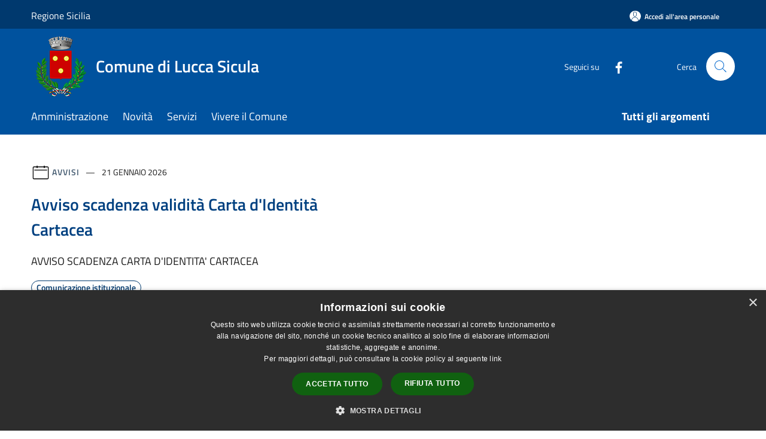

--- FILE ---
content_type: text/html; charset=UTF-8
request_url: https://comune.luccasicula.ag.it/it
body_size: 91503
content:
<!doctype html>
<html class="no-js" lang="it">
    <head>
        <meta charset="utf-8">
        <meta name="viewport" content="width=device-width, initial-scale=1, shrink-to-fit=no">
        <meta http-equiv="X-UA-Compatible" content="IE=edge"/>
        <meta name="csrf-token" content="Naq7H0OJrv0P3Vrw1J6CL7Seb3ObYIdpKhwuYYsH">
        <title>Comune di Lucca Sicula</title>
                <link rel="stylesheet" href="/bootstrap-italia/dist/css/bootstrap-italia.min.css">
        <link rel="stylesheet" href="/css/agid.css?id=8e7e936f4bacc1509d74">
        <link rel="stylesheet" href="/css/ionicons/ionicons.min.css">

                        <link rel="canonical" href="https://www.comune.luccasicula.ag.it/it" />

        <style>
        
        .background-theme-lighter {
            background-color: rgba(0,92,179,0.1);
        }
    
        :root {
            --pui-cstm-primary: hsl(209deg,100%,31%);
            --pui-cstm-primary-rgb: 0, 82, 158;
            --pui-cstm-primary-hover: hsl(209deg, 100%, 41%);
            --pui-cstm-primary-active: hsl(209deg, 100%, 44%);
            --pui-cstm-primary-text-color: hsl(0deg, 0%, 100%);
            --pui-cstm-secondary: hsl(209deg, 100%, 35%);
            --pui-cstm-secondary-rgb: 0, 92, 179;
            --pui-cstm-secondary-hover: hsl(209deg, 100%, 45%);
            --pui-cstm-secondary-active: hsl(209deg, 100%, 48%);
            --pui-cstm-secondary-text-color: hsl(0deg, 0%, 100%);
        }
    
        .button-transparent {
            box-shadow: inset 0 0 0 2px #00529e;
            color: #00529e;
        }

        .text-button-transparent {
            color: #00529e;
        }

        .icon-button-transparent {
            fill: #00529e !important;
        }

        .button-fill-header {
            background-color: #00529e;
        }

        .button-transparent:hover {
            box-shadow: inset 0 0 0 2px #00498e;
            color: #00498e;
        }

        .button-fill-header:hover {
            background-color: #00498e;
        }

        .pagination-menu .page-link[aria-current] {
            color: #00529e !important;
            border: 1px solid #00529e !important;
        }

        .pagination-menu .page-link:hover {
            color: #00498e !important;
        }

        .pagination-menu .page-link .icon-primary {
            fill: #00529e !important;
        }
    
        .responsive-table thead th {
            background-color: #00529e;
            border: 1px solid #00396e;
        }

        .responsive-table thead th {
            background-color: #00529e;
            border: 1px solid #00396e;
        }

        @media (min-width: 480px) {
            .responsive-table tbody th[scope=row] {
                border-left: 1px solid #00396e;
                border-bottom: 1px solid #00396e;
            }

            .responsive-table tbody td {
                border-left: 1px solid #00396e;
                border-bottom: 1px solid #00396e;
                border-right: 1px solid #00396e;
            }

            .responsive-table tbody td:last-of-type {
                border-right: 1px solid #00396e;
            }
        }

        @media (max-width: 767px) {
            .responsive-table tbody th[scope=row] {
                background-color:#00529e;
            }
        }
    #footer-feedback {
        background-color: #005cb3;
    }#footer-banner {
        background-color: #005cb3;
    }.link-list-wrapper ul li a.list-item.active {
        background: #005cb3;
    }.it-header-slim-wrapper {
            background-color: #00396e;
        }
        .it-header-slim-wrapper .it-header-slim-wrapper-content .it-header-slim-right-zone button {
            background-color: #00396e;
        }
        .btn-personal {
            background-color: #00396e!important;
            border-color: #00396e!important;
        }
        .btn-personal:hover {
            background-color: #00396e!important;
            border-color: #00396e!important;
        }
        .btn-personal:active {
            background-color: #00396e!important;
            border-color: #00396e!important;
        }
        .btn-personal:focus {
            background-color: #00396e!important;
            border-color: #00396e!important;
            box-shadow: none !important;
        }.it-header-slim-wrapper .it-header-slim-wrapper-content .it-header-slim-right-zone button:hover {
            background-color: #00315e;
        }.it-header-center-wrapper {
            background-color: #00529e;
        }@media (min-width: 992px) {
            .it-header-navbar-wrapper {
                background-color: #00529e;
            }
        }.page-father-button {
            background-color: #00529e;
        }
    .navbar-alerts-link-active{
        background-color: #00529e;
    }
    .btn-custom {
        background-color:#005cb3;
    }
    .btn-custom:focus {
        box-shadow: inset 0 1px 0 rgb(255 255 255 / 15%), 0 1px 1px rgb(0 0 0 / 8%), 0 0 0 0.2rem rgba(0,82,158,0.5);
    }
    .btn-custom:not(:disabled):not(.disabled).active,
    .btn-custom:not(:disabled):not(.disabled):active,
    .btn-custom:hover {
        background-color:#00407d;
    }
    .btn-custom:not(:disabled):not(.disabled).active:focus,
    .btn-custom:not(:disabled):not(.disabled):active:focus {
        box-shadow: inset 0 3px 5px rgb(0 0 0 / 13%), 0 0 0 0.2rem rgba(0,82,158,0.5);
    }/*custom  css events*/
        .events-bar {
            background-color: #00529e!important;
        }
        .event__detail {
            background-color: #00396e!important;
        }
        .event--selected {
            background-color: #00396e;
        }
        .event:active, .event:focus, .event:hover {
            background-color: #00396e;
        }
        .it-calendar-wrapper .it-header-block-title {
            background-color: #005cb3;
        }
    
        .btn-registry {
            background-color: #00529e;
        }
        .btn-registry:hover {
            background-color: #00498e;
        }
        .btn-custom {
            background-color: #00529e;
        }
        .btn-custom:hover {
            background-color: #00498e;
        }
    
    #progressbar .active {
        color: #00529e;
    }

    #progressbar li.active:before,
    #progressbar li.active:after {
        background: #00529e;
    }

    .progress-bar {
        background-color: #00529e;
    }

    .funkyradio input:checked ~ label:before,
    .funkyradio input:checked ~ label:before {
        background-color: #00529e;
    }

    .funkyradio input:empty ~ label:before,
    .funkyradio input:empty ~ label:before {
        background-color: #00529e;
    }

    #msform .action-button {
        background: #00529e;
    }

    #msform .action-button:hover,
    #msform .action-button:focus {
        background-color: #00498e;
    }

    #msform input:focus,
    #msform textarea:focus {
        border: 1px solid #00529e;
    }
    
    #left-menu .pnrr_separator .bg {
        background-color: #00529e;
    }
    .theme-color {
        background-color: #005cb3 !important;
    }
    .time-events {
        background-color: #00529e !important;
    }
        .btn-primary {
            border: 2px solid #00529e;
        }
        .btn-primary:hover {
            border: 2px solid #00498e;
        }
        .back-to-top {
            background-color: #00529e;
        }
        .it-header-center-wrapper .h2.no_toc {
            background-color: #00529e;
        }
    
        .link-list-wrapper ul li a span {
            color: #005cb3;
        }
    
    </style>
                <meta name="description" content="Sito ufficiale Comune di Lucca Sicula">
<meta property="og:title" content="" />
<meta property="og:locale" content="it_IT" />
<meta property="og:description" content="" />
<meta property="og:type" content="website" />
<meta property="og:url" content="https://comune.luccasicula.ag.it/it" />
<meta property="og:image" content="https://lucca-sicula-api.municipiumapp.it/s3/720x960/s3/3681/sito/stemma.jpg" />



    <link rel="icon" type="image/png" href="https://lucca-sicula-api.municipiumapp.it/s3/150x150/s3/3681/sito/stemma.jpg">
    <link rel="apple-touch-icon" href="https://lucca-sicula-api.municipiumapp.it/s3/150x150/s3/3681/sito/stemma.jpg">

    


<!-- Attenzione a buttare script lato API -->
    <script type="text/javascript" charset="UTF-8" src="//cdn.cookie-script.com/s/8e47d371874bb8dd760d9aa70902414b.js"></script>
    </head>
    <body class="home">
        <a href="#main-content" class="sr-only">Salta al contenuto principale</a>
                <div id="loading-layer" class="loading">
            <div class="loading__icon loading__icon--ripple">
                <div></div>
                <div></div>
            </div>
        </div>


        <header class="it-header-wrapper it-header-sticky" data-bs-toggle="sticky" data-bs-position-type="fixed" data-bs-sticky-class-name="is-sticky" data-bs-target="#header-nav-wrapper">
    <div class="it-header-slim-wrapper">
    <div class="container-fluid container-municipium-agid">
        <div class="row">
            <div class="col-12">
                <div class="it-header-slim-wrapper-content pl-0">

                                        <a class="d-lg-block navbar-brand"  href="https://www.regione.sicilia.it/" target="_blank" >
                                                    Regione Sicilia
                                            </a>


                    <div class="it-header-slim-right-zone">
                                                                            <a class="btn btn-primary btn-icon btn-full btn-personal"
                                href="https://comune.luccasicula.ag.it/it/private"
                                data-element="personal-area-login" aria-label="Accedi all&#039;area personale">
                                <span class="rounded-icon" aria-hidden="true">
                                    <svg class="icon icon-primary" aria-label="Accesso Utente">
                                        <use xlink:href="/bootstrap-italia/dist/svg/sprites.svg#it-user"></use>
                                    </svg>
                                </span>
                                <span class="d-none d-lg-block">Accedi all&#039;area personale</span>
                            </a>
                                                                                                
                                            </div>
                </div>
            </div>
        </div>
    </div>
</div>


    <div class="it-nav-wrapper">
        <div class="it-header-center-wrapper">
            <div class="container-fluid container-municipium-agid">
                <div class="row">
                    <div class="col-12">
                        <div class="it-header-center-content-wrapper">

                            <div class="it-brand-wrapper">
    <a href="/">

                    <span class="municipality__logo">
                <img src="//lucca-sicula-api.municipiumapp.it/s3/3681/sito/logo.jpg" alt="logo">
            </span>
        
                    <div class="ml-2 it-brand-text">
                <span class="h2 no_toc">Comune di Lucca Sicula</span>
            </div>
            </a>
</div>

                                                            <div class="it-right-zone">
                                                                        <div class="it-socials d-none d-md-flex">
                                        <span>Seguici su</span>
                                        <ul>
                                                                                                                                                <li class="single-social-phone">
                                                        <a aria-label="Facebook" href="https://www.facebook.com/amministrazionecomunaleluccas/" title="Facebook" target="_blank">
                                                            <svg class="icon" role="img" aria-label="Facebook"><use href="/bootstrap-italia/dist/svg/sprites.svg#it-facebook"></use></svg>
                                                        </a>
                                                    </li>
                                                                                                                                                                                                                                                                                                                                                                                                                                                                                                                                                                                                                                                                                                                                                                                                        </ul>
                                    </div>
                                                                        <div class="it-search-wrapper">
                                        <span class="d-none d-md-block">Cerca</span>
                                        <a aria-label="Cerca" class="search-link rounded-icon"
                                        href="#" data-bs-toggle="modal" data-bs-target="#searchModal">
                                            <svg class="icon" aria-label="Cerca" role="img">
                                                <use
                                                    xlink:href="/svg/agid.svg#it-search"></use>
                                            </svg>
                                        </a>
                                    </div>
                                </div>
                                                    </div>
                    </div>
                </div>
            </div>
        </div>
                    <div class="it-header-navbar-wrapper" id="header-nav-wrapper">
                <div class="container-fluid container-municipium-agid">
                    <div class="row">
                        <div class="col-12">
                            <nav class="navbar navbar-expand-lg has-megamenu">
                                <button aria-controls="nav10" aria-expanded="false"
                                        aria-label="Toggle navigation" class="custom-navbar-toggler"
                                        data-bs-target="#nav10" data-bs-toggle="navbarcollapsible" type="button">
                                    <svg class="icon" aria-label="Menù" role="img">
                                        <use
                                            xlink:href="/svg/agid.svg#it-burger"></use>
                                    </svg>
                                </button>
                                <div class="navbar-collapsable" id="nav10">
                                    <div class="overlay"></div>
                                    <div class="menu-wrapper">
                                        <div class="close-div" style="padding:0px">
                                            <button class="btn close-menu" type="button" title="Chiudi menù">
                                                <svg class="icon icon-close" aria-label="Chiudi menù">
                                                    <use xlink:href="/svg/agid.svg#close"></use>
                                                </svg>
                                            </button>
                                        </div>
                                        <div class="navbar-logo mobile-only">
                                            <div class="row align-items-center">
                                                <div class="col-4">
                                                    <span class="municipality__logo pl-3">
                                                        <img src="//lucca-sicula-api.municipiumapp.it/s3/3681/sito/stemma.jpg" alt="logo">
                                                    </span>
                                                </div>
                                                <div class="col-6">
                                                    <span class="navbar-municipality">Comune di Lucca Sicula</span>
                                                </div>
                                                <div class="col-2">
                                                </div>
                                            </div>
                                        </div>
                                        <ul class="navbar-nav" id="main-navigation" data-element="main-navigation"
                                        >
                                                                                                                                                    <li class="nav-item">
        <a class="nav-link nav-link-menu " href="https://comune.luccasicula.ag.it/it/menu/amministrazione" target="" data-element="management">
                            <span>Amministrazione</span>
                    </a>
    </li>
                                                                                                                                                                                                    <li class="nav-item">
        <a class="nav-link nav-link-menu " href="https://comune.luccasicula.ag.it/it/menu/news" target="" data-element="news">
                            <span>Novità</span>
                    </a>
    </li>
                                                                                                                                                                                                    <li class="nav-item">
        <a class="nav-link nav-link-menu " href="https://comune.luccasicula.ag.it/it/menu/servizi" target="" data-element="all-services">
                            <span>Servizi</span>
                    </a>
    </li>
                                                                                                                                                                                                    <li class="nav-item">
        <a class="nav-link nav-link-menu " href="https://comune.luccasicula.ag.it/it/menu/vivere-il-comune" target="" data-element="live">
                            <span>Vivere il Comune</span>
                    </a>
    </li>
                                                                                                                                                                                                                                                                                                                            </ul>
                                                                                                                                                                    <ul class="navbar-nav navbar-nav-last" id="third-navigation">
                                                                                                                                                                                                                                                                                                                                                                                                                                                                                                                                                                                                                                                                                                                                                                                                                                                <li class="nav-item">
        <a class="nav-link nav-link-menu nav-link-last" href="https://comune.luccasicula.ag.it/it/topics" target="" data-element="all-topics">
                            <span><b>Tutti gli argomenti</b></span>
                    </a>
    </li>
                                                                                                                                                                                                                                                                                                        </ul>
                                                                                <ul class="navbar-nav navbar-nav-auth mobile-only">
                                                                                                                                        <li class="nav-item">
                                                    <a class="nav-link nav-link-menu mobile-only" href="https://comune.luccasicula.ag.it/it/private">
                                                        <span>Accedi all&#039;area personale</span>
                                                    </a>
                                                </li>
                                                                                                                                </ul>
                                                                                    <div class="container-social-phone mobile-only">
                                                <h1 class="h3">Seguici su</h1>
                                                <ul class="socials-phone">
                                                                                                                                                                    <li class="single-social-phone">
                                                            <a aria-label="Facebook" href="https://www.facebook.com/amministrazionecomunaleluccas/" title="Facebook" target="_blank">
                                                                <svg class="icon" aria-label="Facebook" role="img"><use href="/bootstrap-italia/dist/svg/sprites.svg#it-facebook"></use></svg>
                                                            </a>
                                                        </li>
                                                                                                                                                                                                                                                                                                                                                                                                                                                                                                                                                                                                                                                                                                                                                                                                                                                                                                                                                </ul>
                                            </div>
                                                                            </div>
                                </div>
                            </nav>
                        </div>
                    </div>
                </div>
            </div>
            </div>
</header>

        <main id="main-content">

                            
            <section id="head-section">
        <div class="container-fluid container-municipium-agid">
            <div class="row align-items-center">
                <div class="col-lg-6 order-lg-2 mb-4">
                                    </div>
                <div class="col-lg-6 order-lg-1 mb-4">
                    <div class="card card-big">
                        <div class="card-body card-body-foreground pb-5 pt-5">
                                                            <div class="category-top">
                                    <svg class="icon" aria-label="Calendario" role="img">
                                        <use xlink:href="/svg/agid.svg#it-calendar"></use>
                                    </svg>
                                    <a class="category" href="https://comune.luccasicula.ag.it/it/news?type=3">Avvisi</a>
                                    <span class="data">
                                        21 gennaio 2026
                                    </span>
                                </div>
                                                        <a href="https://comune.luccasicula.ag.it/it/news/avviso-scadenza-validita-carta-d-identita-cartacea?type=3" class="link-detail">
                                <h1 class="h4 card-title foreground-title">
                                    Avviso scadenza validità Carta d&#039;Identità Cartacea
                                </h1>
                            </a>
                                                            <p class="card-text">
                                    AVVISO SCADENZA CARTA D'IDENTITA' CARTACEA
                                </p>
                                                                                        <a href="https://comune.luccasicula.ag.it/it/topics/13" class="link-argomenti"><span class="chip chip-simple chip-primary"><span class="chip-label">Comunicazione istituzionale</span></span></a>
                                                        <a class="read-more pb-3" href="https://comune.luccasicula.ag.it/it/news/avviso-scadenza-validita-carta-d-identita-cartacea?type=3">
                                <span class="text">Leggi di più</span>
                                <svg class="icon" aria-label="Freccia destra" role="img">
                                    <use xlink:href="/svg/agid.svg#it-arrow-right"></use>
                                </svg>
                            </a>
                        </div>
                    </div>
                </div>
            </div>
        </div>
    </section>

    <section id="news">
        <div class="pb-3 pt-1">
            <div class="container-fluid container-municipium-agid">
                <div class="mt-n5">
                    <div class="row row-eq-height ">
                        
                                                                                <div class="col-md-4 news-block">
    <article class="card-wrapper card-space">
        <div class="card card-big rounded shadow  ">
                        <div class="card-body">
                                                        <div class="card-pretitle card-pretitle-link">
                        <a href="https://comune.luccasicula.ag.it/it/news?type=3">
                            <svg class="icon" aria-label="calendar" role="img">
                                <use xlink:href="/svg/agid.svg#it-calendar"></use>
                            </svg>Avvisi
                        </a>
                    </div>
                                                    <span class="h5 card-pretitle">
                        25 marzo 2025
                    </span>
                                <a href="https://comune.luccasicula.ag.it/it/news/avviso-raccolta-firme-proposta-di-referendum-per-mio-figlio-scelgo-io" class="link-detail">
                    <h1 class="h5 card-title-homepage">
                        AVVISO raccolta firme proposta di referendum &quot;PER MIO FIGLIO SCELGO IO&quot;
                    </h1>
                </a>
                <p class="card-text">
                                            AVVISO PUBBLICO raccolta firme proposta di referendum "PER MIO FIGLIO SCELGO IO"
                                    </p>
                <div>
                                            <a href="https://comune.luccasicula.ag.it/it/topics/13" class="link-argomenti"><span class="chip chip-simple chip-primary"><span class="chip-label">Comunicazione istituzionale</span></span></a>
                                    </div>
                <a class="read-more" href="https://comune.luccasicula.ag.it/it/news/avviso-raccolta-firme-proposta-di-referendum-per-mio-figlio-scelgo-io">
                    <span class="text">Leggi di più</span>
                    <svg class="icon" aria-label="Freccia destra" role="img">
                        <use xlink:href="/svg/agid.svg#it-arrow-right"></use>
                    </svg>
                </a>

            </div>
        </div>
    </article>
</div>
                                                                                <div class="col-md-4 news-block">
    <article class="card-wrapper card-space">
        <div class="card card-big rounded shadow  ">
                        <div class="card-body">
                                                        <div class="card-pretitle card-pretitle-link">
                        <a href="https://comune.luccasicula.ag.it/it/news?type=3">
                            <svg class="icon" aria-label="calendar" role="img">
                                <use xlink:href="/svg/agid.svg#it-calendar"></use>
                            </svg>Avvisi
                        </a>
                    </div>
                                                    <span class="h5 card-pretitle">
                        22 febbraio 2023
                    </span>
                                <a href="https://comune.luccasicula.ag.it/it/news/bando-contributo-fondo-di-sostegno-comuni-marginali" class="link-detail">
                    <h1 class="h5 card-title-homepage">
                        Bando contributo “fondo di sostegno comuni marginali
                    </h1>
                </a>
                <p class="card-text">
                                            Bando contributo “fondo di sostegno comuni marginali
                                    </p>
                <div>
                                            <a href="https://comune.luccasicula.ag.it/it/topics/1" class="link-argomenti"><span class="chip chip-simple chip-primary"><span class="chip-label">Accesso all'informazione</span></span></a>
                                    </div>
                <a class="read-more" href="https://comune.luccasicula.ag.it/it/news/bando-contributo-fondo-di-sostegno-comuni-marginali">
                    <span class="text">Leggi di più</span>
                    <svg class="icon" aria-label="Freccia destra" role="img">
                        <use xlink:href="/svg/agid.svg#it-arrow-right"></use>
                    </svg>
                </a>

            </div>
        </div>
    </article>
</div>
                                                                                <div class="col-md-4 news-block">
    <article class="card-wrapper card-space">
        <div class="card card-big rounded shadow  ">
                        <div class="card-body">
                                                        <div class="card-pretitle card-pretitle-link">
                        <a href="https://comune.luccasicula.ag.it/it/news?type=3">
                            <svg class="icon" aria-label="calendar" role="img">
                                <use xlink:href="/svg/agid.svg#it-calendar"></use>
                            </svg>Avvisi
                        </a>
                    </div>
                                                    <span class="h5 card-pretitle">
                        22 febbraio 2023
                    </span>
                                <a href="https://comune.luccasicula.ag.it/it/news/avviso-pubblico-distretto-socio-sanitario" class="link-detail">
                    <h1 class="h5 card-title-homepage">
                        Avviso Pubblico Distretto Socio Sanitario
                    </h1>
                </a>
                <p class="card-text">
                                            Avviso Pubblico Distretto Socio Sanitario
                                    </p>
                <div>
                                            <a href="https://comune.luccasicula.ag.it/it/topics/1" class="link-argomenti"><span class="chip chip-simple chip-primary"><span class="chip-label">Accesso all'informazione</span></span></a>
                                    </div>
                <a class="read-more" href="https://comune.luccasicula.ag.it/it/news/avviso-pubblico-distretto-socio-sanitario">
                    <span class="text">Leggi di più</span>
                    <svg class="icon" aria-label="Freccia destra" role="img">
                        <use xlink:href="/svg/agid.svg#it-arrow-right"></use>
                    </svg>
                </a>

            </div>
        </div>
    </article>
</div>
                                                                                <div class="col-md-4 news-block">
    <article class="card-wrapper card-space">
        <div class="card card-big rounded shadow  ">
                        <div class="card-body">
                                                        <div class="card-pretitle card-pretitle-link">
                        <a href="https://comune.luccasicula.ag.it/it/news?type=3">
                            <svg class="icon" aria-label="calendar" role="img">
                                <use xlink:href="/svg/agid.svg#it-calendar"></use>
                            </svg>Avvisi
                        </a>
                    </div>
                                                    <span class="h5 card-pretitle">
                        17 febbraio 2023
                    </span>
                                <a href="https://comune.luccasicula.ag.it/it/news/avviso-pubblico-contributo-del-fondo-comuni-marginali" class="link-detail">
                    <h1 class="h5 card-title-homepage">
                        Avviso Pubblico “Contributo del Fondo Comuni Marginali”
                    </h1>
                </a>
                <p class="card-text">
                                            Avviso Pubblico “Contributo del Fondo Comuni Marginali”
                                    </p>
                <div>
                                            <a href="https://comune.luccasicula.ag.it/it/topics/1" class="link-argomenti"><span class="chip chip-simple chip-primary"><span class="chip-label">Accesso all'informazione</span></span></a>
                                    </div>
                <a class="read-more" href="https://comune.luccasicula.ag.it/it/news/avviso-pubblico-contributo-del-fondo-comuni-marginali">
                    <span class="text">Leggi di più</span>
                    <svg class="icon" aria-label="Freccia destra" role="img">
                        <use xlink:href="/svg/agid.svg#it-arrow-right"></use>
                    </svg>
                </a>

            </div>
        </div>
    </article>
</div>
                                                                                <div class="col-md-4 news-block">
    <article class="card-wrapper card-space">
        <div class="card card-big rounded shadow  ">
                        <div class="card-body">
                                                        <div class="card-pretitle card-pretitle-link">
                        <a href="https://comune.luccasicula.ag.it/it/news?type=3">
                            <svg class="icon" aria-label="calendar" role="img">
                                <use xlink:href="/svg/agid.svg#it-calendar"></use>
                            </svg>Avvisi
                        </a>
                    </div>
                                                    <span class="h5 card-pretitle">
                        16 febbraio 2023
                    </span>
                                <a href="https://comune.luccasicula.ag.it/it/news/bando-di-gara-10" class="link-detail">
                    <h1 class="h5 card-title-homepage">
                        Avviso di asta pubblica per n.4 lotti di area edificabile in via Garibaldi, Lucca Sicula
                    </h1>
                </a>
                <p class="card-text">
                                            Bando di Gara
                                    </p>
                <div>
                                            <a href="https://comune.luccasicula.ag.it/it/topics/1" class="link-argomenti"><span class="chip chip-simple chip-primary"><span class="chip-label">Accesso all'informazione</span></span></a>
                                    </div>
                <a class="read-more" href="https://comune.luccasicula.ag.it/it/news/bando-di-gara-10">
                    <span class="text">Leggi di più</span>
                    <svg class="icon" aria-label="Freccia destra" role="img">
                        <use xlink:href="/svg/agid.svg#it-arrow-right"></use>
                    </svg>
                </a>

            </div>
        </div>
    </article>
</div>
                                                                                <div class="col-md-4 news-block">
    <article class="card-wrapper card-space">
        <div class="card card-big rounded shadow  ">
                        <div class="card-body">
                                                        <div class="card-pretitle card-pretitle-link">
                        <a href="https://comune.luccasicula.ag.it/it/news?type=3">
                            <svg class="icon" aria-label="calendar" role="img">
                                <use xlink:href="/svg/agid.svg#it-calendar"></use>
                            </svg>Avvisi
                        </a>
                    </div>
                                                    <span class="h5 card-pretitle">
                        16 febbraio 2023
                    </span>
                                <a href="https://comune.luccasicula.ag.it/it/news/avvio-della-procedura-concorsuale-per-soli-esami-per-la-copertura-di-posti-a-tempo-indeterminato-varie-categorie-giuridiche" class="link-detail">
                    <h1 class="h5 card-title-homepage">
                        Avvio della procedura concorsuale per soli esami per la copertura di posti a tempo indeterminato varie categorie giuridiche.
                    </h1>
                </a>
                <p class="card-text">
                                            Avvio della procedura concorsuale per soli esami per la copertura di posti a tempo indeterminato varie categorie giuridiche.
                                    </p>
                <div>
                                            <a href="https://comune.luccasicula.ag.it/it/topics/1" class="link-argomenti"><span class="chip chip-simple chip-primary"><span class="chip-label">Accesso all'informazione</span></span></a>
                                    </div>
                <a class="read-more" href="https://comune.luccasicula.ag.it/it/news/avvio-della-procedura-concorsuale-per-soli-esami-per-la-copertura-di-posti-a-tempo-indeterminato-varie-categorie-giuridiche">
                    <span class="text">Leggi di più</span>
                    <svg class="icon" aria-label="Freccia destra" role="img">
                        <use xlink:href="/svg/agid.svg#it-arrow-right"></use>
                    </svg>
                </a>

            </div>
        </div>
    </article>
</div>
                                            </div>

                    <div class="row">
                        <div class="col text-center">
                            <a href="https://comune.luccasicula.ag.it/it/news" title="Tutte le notizie" class="btn btn-icon btn-sm btn-primary btn-custom mt-5">Tutte le notizie
                                <svg class="icon icon-white" role="img" aria-label="Freccia Avanti">
                                    <use xlink:href="/svg/agid.svg#ca-arrow_forward"></use>
                                </svg>
                            </a>
                        </div>
                    </div>
                </div>

            </div>
        </div>
    </section>

                
    <section id="argomenti_evidenza" class=" my-4 ">
        <div class="widget">
                        <div class="argomenti-coloretema">
                            <div class="container-fluid container-municipium-agid">
                    <div class="row">
                        <div class="col-md-12 mt-2">
                            <div class="titolosezione">
                                <h1 class="h3">Argomenti in evidenza</h1>
                            </div>
                        </div>
                    </div>
                </div>
            </div>
            <div class="container-fluid container-municipium-agid">
                <div class="row row-eq-height mt-128n ">
                                                                                        <div class="col-md-4 top-block">
                            <div class="card-wrapper card-space">
        <div class="card card-bg card-big rounded shadow ">

            <div class="card-body__blocks">
                                <h1 class="card-title h5">
                    Comunicazione politica
                </h1>
                <p class="card-text text-sans-serif">
                    Sindaco, Giunta, Consiglio e Segretario Comunale
                </p>
                <a class="read-more" href="/it/topics/14" >
                    <span class="text">Leggi di più</span>
                    <svg class="icon" aria-label="Freccia destra"  role="img">
                        <use xlink:href="/svg/agid.svg#it-arrow-right"></use>
                    </svg>
                </a>

            </div>
        </div>
    </div>

                        </div>
                                                                    <div class="col-md-4 top-block">
                            <div class="card-wrapper card-space">
        <div class="card card-bg card-big rounded shadow ">

            <div class="card-body__blocks">
                                <h1 class="card-title h5">
                    Comunicazione istituzionale
                </h1>
                <p class="card-text text-sans-serif">
                    Sezione dedicata ai settori ed uffici
                </p>
                <a class="read-more" href="/it/topics/13" >
                    <span class="text">Leggi di più</span>
                    <svg class="icon" aria-label="Freccia destra"  role="img">
                        <use xlink:href="/svg/agid.svg#it-arrow-right"></use>
                    </svg>
                </a>

            </div>
        </div>
    </div>

                        </div>
                                                                    <div class="col-md-4 top-block">
                            <div class="card-wrapper card-space">
        <div class="card card-bg card-big rounded shadow ">

            <div class="card-body__blocks">
                                <h1 class="card-title h5">
                    Urbanizzazione
                </h1>
                <p class="card-text text-sans-serif">
                    Sviluppo ed organizzazione del territorio

                </p>
                <a class="read-more" href="/it/topics/59" >
                    <span class="text">Leggi di più</span>
                    <svg class="icon" aria-label="Freccia destra"  role="img">
                        <use xlink:href="/svg/agid.svg#it-arrow-right"></use>
                    </svg>
                </a>

            </div>
        </div>
    </div>

                        </div>
                                    </div>
            </div>
        </div>
    </section>

    
    <section id="siti_tematici" class="my-4">
        <div class="container-fluid container-municipium-agid">
            <div class="widget">
                <div class="row">
                    <div class="col-md-12">
                        <div class="titolosezione">
                            <h1 class="h3">Siti tematici</h1>
                        </div>
                    </div>
                </div>

                <div class="row row-eq-height">
                                                                <div class="col-lg-4 col-md-6 scheda-margine">
                            <div class="card-wrapper card-space">
        <a class="card card-teaser card-bg-primary rounded bottom-block p-4 my-2" href="https://servizionline.hspromilaprod.hypersicapp.net/cmsluccasicula/portale/albopretorio/albopretorioconsultazione.aspx?P=400" title="Albo Pretorio" style="background-color:#0458ad !important;"  target="_blank" >
                        <div class="card-body">
                <h1 class="card-title h5">
                    Albo Pretorio
                </h1>
                <p class="card-text text-sans-serif">
                    Spazio online dove vengono affissi tutti quegli atti per i quali la legge impone la pubblicazione
                </p>
            </div>
        </a>
    </div>


                        </div>
                                                                    <div class="col-lg-4 col-md-6 scheda-margine">
                            <div class="card-wrapper card-space">
        <a class="card card-teaser card-bg-primary rounded bottom-block p-4 my-2" href="https://servizionline.hspromilaprod.hypersicapp.net/cmsluccasicula/portale/albopretorio/archivioalbopretorio.aspx?P=500" title="Albo pretorio storico" style="background-color:#193676 !important;" >
                        <div class="card-body">
                <h1 class="card-title h5">
                    Albo pretorio storico
                </h1>
                <p class="card-text text-sans-serif">
                    Storico atti all&#039;albo del Comune di Lucca Sicula
                </p>
            </div>
        </a>
    </div>


                        </div>
                                                                    <div class="col-lg-4 col-md-6 scheda-margine">
                            <div class="card-wrapper card-space">
        <a class="card card-teaser card-bg-primary rounded bottom-block p-4 my-2" href="https://sportellotelematico.comune.luccasicula.ag.it/" title="Sportello Telematico" style="background-color:#0458ad !important;" >
                        <div class="card-body">
                <h1 class="card-title h5">
                    Sportello Telematico
                </h1>
                <p class="card-text text-sans-serif">
                    Portale completamente dedicato ai servizi online
                </p>
            </div>
        </a>
    </div>


                        </div>
                                                                    <div class="col-lg-4 col-md-6 scheda-margine">
                            <div class="card-wrapper card-space">
        <a class="card card-teaser card-bg-primary rounded bottom-block p-4 my-2" href="https://servizionline.hspromilaprod.hypersicapp.net/cmsluccasicula/portale/trasparenza/trasparenzaamministrativa.aspx" title="Amministrazione Trasparente " style="background-color:#193676 !important;"  target="_blank" >
                        <div class="card-body">
                <h1 class="card-title h5">
                    Amministrazione Trasparente 
                </h1>
                <p class="card-text text-sans-serif">
                    Decreto legislativo 14 marzo 2013, n. 33, revisionato e semplificato dal Decreto legislativo n. 97 del 25.05.2016
                </p>
            </div>
        </a>
    </div>


                        </div>
                                                                    <div class="col-lg-4 col-md-6 scheda-margine">
                            <div class="card-wrapper card-space">
        <a class="card card-teaser card-bg-primary rounded bottom-block p-4 my-2" href="https://servizionline.hspromilaprod.hypersicapp.net/cmsluccasicula/portale/trasparenza/trasparenzaamministrativa.aspx?CP=5&amp;IDNODE=" title="Regolamenti Comunali" style="background-color:#0458ad !important;"  target="_blank" >
                        <div class="card-body">
                <h1 class="card-title h5">
                    Regolamenti Comunali
                </h1>
                <p class="card-text text-sans-serif">
                    
                </p>
            </div>
        </a>
    </div>


                        </div>
                                                                    <div class="col-lg-4 col-md-6 scheda-margine">
                            <div class="card-wrapper card-space">
        <a class="card card-teaser card-bg-primary rounded bottom-block p-4 my-2" href="https://www.cittadinodigitale.it/apspagopa/Payment/PagamentiAnonimi/LUCSIC" title="PagoPa" style="background-color:#193676 !important;"  target="_blank" >
                        <div class="card-body">
                <h1 class="card-title h5">
                    PagoPa
                </h1>
                <p class="card-text text-sans-serif">
                    pagoPA è la piattaforma digitale che ti permette di effettuare pagamenti verso la Pubblica Amministrazione e non solo, in maniera trasparente e intuitiva
                </p>
            </div>
        </a>
    </div>


                        </div>
                                                                    <div class="col-lg-4 col-md-6 scheda-margine">
                            <div class="card-wrapper card-space">
        <a class="card card-teaser card-bg-primary rounded bottom-block p-4 my-2" href="https://comune.luccasicula.ag.it/it/page/76406" title="Numeri Utili" style="background-color:#0458ad !important;" >
                        <div class="card-body">
                <h1 class="card-title h5">
                    Numeri Utili
                </h1>
                <p class="card-text text-sans-serif">
                    
                </p>
            </div>
        </a>
    </div>


                        </div>
                                                                    <div class="col-lg-4 col-md-6 scheda-margine">
                            <div class="card-wrapper card-space">
        <a class="card card-teaser card-bg-primary rounded bottom-block p-4 my-2" href="https://comune.luccasicula.ag.it/it/page/76396" title="Banca Dati Amministrazioni Pubbliche" style="background-color:#193676 !important;" >
                        <div class="card-body">
                <h1 class="card-title h5">
                    Banca Dati Amministrazioni Pubbliche
                </h1>
                <p class="card-text text-sans-serif">
                    
                </p>
            </div>
        </a>
    </div>


                        </div>
                                                                    <div class="col-lg-4 col-md-6 scheda-margine">
                            <div class="card-wrapper card-space">
        <a class="card card-teaser card-bg-primary rounded bottom-block p-4 my-2" href="https://comune.luccasicula.ag.it/it/page/76393" title="SUE" style="background-color:#0458ad !important;" >
                        <div class="card-body">
                <h1 class="card-title h5">
                    SUE
                </h1>
                <p class="card-text text-sans-serif">
                    
                </p>
            </div>
        </a>
    </div>


                        </div>
                                                                    <div class="col-lg-4 col-md-6 scheda-margine">
                            <div class="card-wrapper card-space">
        <a class="card card-teaser card-bg-primary rounded bottom-block p-4 my-2" href="https://comune.luccasicula.ag.it/it/page/76395" title="SUAP" style="background-color:#193676 !important;" >
                        <div class="card-body">
                <h1 class="card-title h5">
                    SUAP
                </h1>
                <p class="card-text text-sans-serif">
                    
                </p>
            </div>
        </a>
    </div>


                        </div>
                                                                    <div class="col-lg-4 col-md-6 scheda-margine">
                            <div class="card-wrapper card-space">
        <a class="card card-teaser card-bg-primary rounded bottom-block p-4 my-2" href="https://comune.luccasicula.ag.it/it/page/137075" title="Publicazioni L.R. n. 11-2015" style="background-color:#0458ad !important;"  target="_blank" >
                        <div class="card-body">
                <h1 class="card-title h5">
                    Publicazioni L.R. n. 11-2015
                </h1>
                <p class="card-text text-sans-serif">
                    Disposizioni dell&#039;Art. 6 della Legge Regionale n. 11 del 26 giugno 2015
                </p>
            </div>
        </a>
    </div>


                        </div>
                                                                    <div class="col-lg-4 col-md-6 scheda-margine">
                            <div class="card-wrapper card-space">
        <a class="card card-teaser card-bg-primary rounded bottom-block p-4 my-2" href="https://www.comune.luccasicula.ag.it/it/attuazione-misure-pnrr" title="Attuazione misure PNRR" style="background-color:#193676 !important;"  target="_blank" >
                        <div class="card-body">
                <h1 class="card-title h5">
                    Attuazione misure PNRR
                </h1>
                <p class="card-text text-sans-serif">
                    
                </p>
            </div>
        </a>
    </div>


                        </div>
                                                                    <div class="col-lg-4 col-md-6 scheda-margine">
                            <div class="card-wrapper card-space">
        <a class="card card-teaser card-bg-primary rounded bottom-block p-4 my-2" href="/it/menu/224360" title="La Città" style="background-color:#0458ad !important;" >
                        <div class="card-body">
                <h1 class="card-title h5">
                    La Città
                </h1>
                <p class="card-text text-sans-serif">
                    
                </p>
            </div>
        </a>
    </div>


                        </div>
                                                            </div>

            </div>
        </div>
    </section>




        
            
        </main>

                    <section id="box-evaluate">
    <div class=" theme-color ">
        <div class="container">
            <div class="row d-flex justify-content-center border-container  theme-color ">
                <div class="col-12 col-lg-6">
                    <div class="cmp-rating pt-lg-80 pb-lg-80" id="">
                        <div class="card shadow card-wrapper card-evaluate" data-element="feedback">
                            <div class="cmp-rating__card-first flex flex-direction-column align-items-center">
                                <div class="card-header border-0">
                                                                        <h2 class="title-evaluate" data-element="feedback-title">Quanto sono chiare le informazioni su questa pagina?</h2>
                                                                    </div>
                                <input type="hidden" name="type" value="home">
                                <input type="hidden" name="path" value="it">
                                <input type="hidden" name="lang" value="it">
                                <input type="hidden" name="typeEvaluateId" value="">
                                <div class="card-body">
                                    <fieldset class="rating rating-evaluate">
                                        <legend style="display:none">Valuta il Servizio</legend>
                                        <input type="radio" id="star5a" name="ratingA" value="5">
                                        <label class="full rating-star active" for="star5a" data-element="feedback-rate-5">
                                            <svg class="icon icon-sm" role="img" aria-labelledby="star5a" aria-label="star5" viewBox="0 0 24 24" id="it-star-full-1" xmlns="http://www.w3.org/2000/svg">
                                                <path d="M12 1.7L9.5 9.2H1.6L8 13.9l-2.4 7.6 6.4-4.7 6.4 4.7-2.4-7.6 6.4-4.7h-7.9L12 1.7z"></path>
                                                <path fill="none" d="M0 0h24v24H0z"></path>
                                            </svg>
                                        </label>
                                        <input type="radio" id="star4a" name="ratingA" value="4">
                                        <label class="full rating-star active" for="star4a" data-element="feedback-rate-4">
                                            <svg class="icon icon-sm" role="img" aria-labelledby="star4a" aria-label="star4" viewBox="0 0 24 24" id="it-star-full-2" xmlns="http://www.w3.org/2000/svg">
                                                <path d="M12 1.7L9.5 9.2H1.6L8 13.9l-2.4 7.6 6.4-4.7 6.4 4.7-2.4-7.6 6.4-4.7h-7.9L12 1.7z"></path>
                                                <path fill="none" d="M0 0h24v24H0z"></path>
                                            </svg>
                                        </label>
                                        <input type="radio" id="star3a" name="ratingA" value="3">
                                        <label class="full rating-star active" for="star3a" data-element="feedback-rate-3">
                                            <svg class="icon icon-sm" role="img" aria-labelledby="star3a" aria-label="star3" viewBox="0 0 24 24" id="it-star-full-3" xmlns="http://www.w3.org/2000/svg">
                                                <path d="M12 1.7L9.5 9.2H1.6L8 13.9l-2.4 7.6 6.4-4.7 6.4 4.7-2.4-7.6 6.4-4.7h-7.9L12 1.7z"></path>
                                                <path fill="none" d="M0 0h24v24H0z"></path>
                                            </svg>
                                        </label>
                                        <input type="radio" id="star2a" name="ratingA" value="2">
                                        <label class="full rating-star active" for="star2a" data-element="feedback-rate-2">
                                            <svg class="icon icon-sm" role="img" aria-labelledby="star2a" aria-label="star2" viewBox="0 0 24 24" id="it-star-full-4" xmlns="http://www.w3.org/2000/svg">
                                                <path d="M12 1.7L9.5 9.2H1.6L8 13.9l-2.4 7.6 6.4-4.7 6.4 4.7-2.4-7.6 6.4-4.7h-7.9L12 1.7z"></path>
                                                <path fill="none" d="M0 0h24v24H0z"></path>
                                            </svg>
                                        </label>
                                        <input type="radio" id="star1a" name="ratingA" value="1">
                                        <label class="full rating-star active" for="star1a" data-element="feedback-rate-1">
                                            <svg class="icon icon-sm" role="img" aria-labelledby="star1a" aria-label="star1" viewBox="0 0 24 24" id="it-star-full-5" xmlns="http://www.w3.org/2000/svg">
                                                <path d="M12 1.7L9.5 9.2H1.6L8 13.9l-2.4 7.6 6.4-4.7 6.4 4.7-2.4-7.6 6.4-4.7h-7.9L12 1.7z"></path>
                                                <path fill="none" d="M0 0h24v24H0z"></path>
                                            </svg>
                                        </label>
                                    </fieldset>
                                </div>
                            </div>
                            <div class="cmp-rating__card-second d-none" data-step="3">
                                <div class="card-header border-0 mb-0">
                                    <h1 class="title-medium-2-bold mb-0 h4" id="rating-feedback">Grazie, il tuo parere ci aiuterà a migliorare il servizio!</h1>
                                </div>
                            </div>
                            <div class="form-rating">
                                <div data-step="1">
                                    <div class="cmp-steps-rating">
                                        <fieldset class="fieldset-rating-one d-none" data-element="feedback-rating-positive">
                                            <div class="iscrizioni-header w-100">
                                                <div class="step-title d-flex align-items-center justify-content-between drop-shadow">
                                                    <legend class="d-block d-lg-inline" data-element="feedback-rating-question">Quali sono stati gli aspetti che hai preferito?</legend>
                                                    <h1 class="step step-first h6">1/2</h1>
                                                </div>
                                            </div>
                                            <div class="cmp-steps-rating__body">
                                                <div class="cmp-radio-list">
                                                    <div class="card card-teaser shadow-rating">
                                                        <div class="card-body">
                                                            <div class="form-check m-0">
                                                                <div class="radio-body border-bottom border-light cmp-radio-list__item">
                                                                    <input name="rating1" type="radio" id="radio-1">
                                                                    <label for="radio-1" data-element="feedback-rating-answer">Le indicazioni erano chiare</label>
                                                                </div>
                                                                <div class="radio-body border-bottom border-light cmp-radio-list__item">
                                                                    <input name="rating1" type="radio" id="radio-2">
                                                                    <label for="radio-2" data-element="feedback-rating-answer">Le indicazioni erano complete</label>
                                                                </div>
                                                                <div class="radio-body border-bottom border-light cmp-radio-list__item">
                                                                    <input name="rating1" type="radio" id="radio-3">
                                                                    <label for="radio-3" data-element="feedback-rating-answer">Capivo sempre che stavo procedendo correttamente</label>
                                                                </div>
                                                                <div class="radio-body border-bottom border-light cmp-radio-list__item">
                                                                    <input name="rating1" type="radio" id="radio-4">
                                                                    <label for="radio-4" data-element="feedback-rating-answer">Non ho avuto problemi tecnici</label>
                                                                </div>
                                                                <div class="radio-body border-bottom border-light cmp-radio-list__item">
                                                                    <input name="rating1" type="radio" id="radio-5">
                                                                    <label for="radio-5" data-element="feedback-rating-answer">Altro</label>
                                                                </div>
                                                            </div>
                                                        </div>
                                                    </div>
                                                </div>
                                            </div>
                                        </fieldset>
                                        <fieldset class="fieldset-rating-two d-none" data-element="feedback-rating-negative">
                                            <div class="iscrizioni-header w-100">
                                                <div class="step-title d-flex align-items-center justify-content-between drop-shadow">
                                                    <legend class="d-block d-lg-inline" data-element="feedback-rating-question">
                                                        Dove hai incontrato le maggiori difficoltà?
                                                    </legend>
                                                    <h1 class="step step-first h6">1/2</h1>
                                                </div>
                                            </div>
                                            <div class="cmp-steps-rating__body">
                                                <div class="cmp-radio-list">
                                                    <div class="card card-teaser shadow-rating">
                                                        <div class="card-body">
                                                            <div class="form-check m-0">
                                                                <div class="radio-body border-bottom border-light cmp-radio-list__item">
                                                                    <input name="rating2" type="radio" id="radio-6">
                                                                    <label for="radio-6" class="active" data-element="feedback-rating-answer">A volte le indicazioni non erano chiare</label>
                                                                </div>
                                                                <div class="radio-body border-bottom border-light cmp-radio-list__item">
                                                                    <input name="rating2" type="radio" id="radio-7">
                                                                    <label for="radio-7" class="active" data-element="feedback-rating-answer">A volte le indicazioni non erano complete</label>
                                                                </div>
                                                                <div class="radio-body border-bottom border-light cmp-radio-list__item">
                                                                    <input name="rating2" type="radio" id="radio-8">
                                                                    <label for="radio-8" class="active" data-element="feedback-rating-answer">A volte non capivo se stavo procedendo correttamente</label>
                                                                </div>
                                                                <div class="radio-body border-bottom border-light cmp-radio-list__item">
                                                                    <input name="rating2" type="radio" id="radio-9">
                                                                    <label for="radio-9" class="active" data-element="feedback-rating-answer">Ho avuto problemi tecnici</label>
                                                                </div>
                                                                <div class="radio-body border-bottom border-light cmp-radio-list__item">
                                                                    <input name="rating2" type="radio" id="radio-10">
                                                                    <label for="radio-10" class="active" data-element="feedback-rating-answer">Altro</label>
                                                                </div>
                                                            </div>
                                                        </div>
                                                    </div>
                                                </div>
                                            </div>
                                        </fieldset>
                                    </div>
                                </div>
                                <div class="second-fieldset d-none" data-step="2">
                                    <div class="cmp-steps-rating">
                                        <fieldset>
                                            <div class="iscrizioni-header w-100">
                                                <div class="step-title d-flex align-items-center justify-content-between drop-shadow mb-3">
                                                    <legend class="d-block d-lg-inline">
                                                        Vuoi aggiungere altri dettagli?
                                                    </legend>
                                                    <h1 class="step h6">2/2</h1>
                                                </div>
                                            </div>
                                            <div class="cmp-steps-rating__body">
                                                <div class="form-group evaluate-form-group">
                                                    <label for="formGroupExampleInputWithHelp" class="">Dettaglio</label>
                                                    <input type="text" autocomplete=feedback-input-text" data-element="feedback-input-text" class="form-control"
                                                           id="formGroupExampleInputWithHelp" aria-describedby="formGroupExampleInputWithHelpDescription" maxlength="200">
                                                    <small id="formGroupExampleInputWithHelpDescription" class="form-text">
                                                        Inserire massimo 200 caratteri</small>
                                                    <div class="frc-captcha mt-4" data-sitekey="MQEFVR26C37UVFOK"></div>
                                                    <small id="captcha-mandatory" class="form-text d-none">È necessario verificare che tu non sia un robot</small>
                                                </div>
                                            </div>
                                        </fieldset>
                                    </div>
                                </div>
                                <div class="d-flex flex-nowrap pt-4 w-100 justify-content-center button-shadow d-none container-button-evaluate">
                                    <button class="btn btn-outline-primary fw-bold me-4 btn-back" type="button">precedente</button>
                                    <button class="btn btn-primary fw-bold btn-next" type="submit" form="rating">successivo</button>
                                </div>
                            </div>
                        </div>
                    </div>
                </div>
            </div>
        </div>
    </div>
</section>

        
                    <section id="box-contacts">
        <div class="bg-grey-card pb-5 pt-0">
            <div class="container-fluid container-municipium-agid">
                <div class="row d-flex justify-content-center p-contacts">
                    <div class="col-12 col-lg-6">
                        <div class="cmp-contacts">
                            <div class="card w-100">
                                <div class="card-body card-body-contacts">
                                    <h2 class="title-medium-2-semi-bold">Contatta il comune</h2>
                                    <ul class="contact-list p-0">
                                                                                    <li>
                                                <a class="list-item" href="https://comune.luccasicula.ag.it/it/faq">
                                                <svg class="icon icon-primary icon-sm" aria-hidden="true" aria-label="Help">
                                                <use href="/bootstrap-italia/dist/svg/sprites.svg#it-help-circle"></use>
                                                </svg><span>Leggi le domande frequenti</span></a>
                                            </li>
                                                                                                                            <li><a class="list-item" href="https://comune.luccasicula.ag.it/it/help"
                                             data-element="contacts">
                                            <svg class="icon icon-primary icon-sm" aria-hidden="true" aria-label="Mail">
                                            <use href="/bootstrap-italia/dist/svg/sprites.svg#it-mail"></use>
                                            </svg><span>Richiedi Assistenza</span></a></li>
                                                                                                                            <li>
                                                <a class="list-item" href="tel:0925 60491">
                                                <svg class="icon icon-primary icon-sm" aria-hidden="true" aria-label="Phone">
                                                <use href="/bootstrap-italia/dist/svg/sprites.svg#it-hearing"></use>
                                                </svg><span>Chiama il comune 0925 60491</span></a>
                                            </li>
                                                                                                                                                                    <li>
                                                <a class="list-item" href="https://comune.luccasicula.ag.it/it/book" data-element="appointment-booking">
                                                <svg class="icon icon-primary icon-sm" aria-hidden="true" aria-label="Calendar">
                                                <use href="/bootstrap-italia/dist/svg/sprites.svg#it-calendar"></use>
                                                </svg><span>Prenota un appuntamento</span></a>
                                            </li>
                                                                            </ul>

                                                                            <h2 class="title-medium-2-semi-bold mt-4">Problemi in città</h2>
                                        <ul class="contact-list p-0">
                                        <li><a class="list-item" href="https://comune.luccasicula.ag.it/it/new-issue">
                                            <svg class="icon icon-primary icon-sm" aria-hidden="true" aria-label="Marker">
                                                <use href="/bootstrap-italia/dist/svg/sprites.svg#it-map-marker-circle"></use>
                                            </svg><span>Segnala disservizio</span></a></li>
                                        </ul>
                                                                    </div>
                            </div>
                        </div>
                    </div>
                </div>
            </div>
        </div>
    </section>
        
        <div class="bd-example">
            <a href="#top" aria-hidden="true" tabindex="-1" data-bs-toggle="backtotop" class="back-to-top back-to-top-show" id="example" aria-label="Torna su">
                <svg class="icon icon-light" aria-label="Torna su"><use href="/bootstrap-italia/dist/svg/sprites.svg#it-arrow-up"></use></svg>
            </a>
        </div>

        <footer class="it-footer">
        <div class="it-footer-main">
                                    <div class="container-fluid container-municipium-agid">
                <div class="footer-part-container">
                    <div class="row clearfix align-items-center">
                                                    <div class="col-sm-4">
                                <div class="it-brand-wrapper">
    <a href="/">

                    <span class="municipality__logo">
                <img src="//lucca-sicula-api.municipiumapp.it/s3/3681/sito/logo.jpg" alt="logo">
            </span>
        
                    <div class="ml-2 it-brand-text">
                <span class="h2 no_toc">Comune di Lucca Sicula</span>
            </div>
            </a>
</div>
                            </div>
                            <div class="col-sm-3">
                                <img class="eu_logo" src="/images/footer/logo-eu-inverted.svg" alt="Eu logo">
                            </div>
                            <div class="col-sm-2"></div>
                                                            <div class="col-sm-3 footer-part-container-custom footer-seguici">
                                    <h1 class="h4">
    Seguici su
</h1>

<ul class="list-inline text-left social">

                        <li class="list-inline-item">
                <a class="p-2 text-white socials" aria-label="Facebook" href="https://www.facebook.com/amministrazionecomunaleluccas/" title="Facebook" target="_blank">
                    <svg class="icon icon-sm icon-white align-top" role="img" aria-label="Social">
                        <use xlink:href="/svg/agid.svg#it-facebook"></use></svg>
                    <span class="sr-only">Facebook</span>
                </a>
            </li>
                                                                                                
</ul>
                                </div>
                                                                        </div>
                </div>

                                    <div class="py-4 footer-part-container-custom">
                                                    <section class="lista-sezioni">
<div class="row">
<div class="col-lg-3 col-md-3 col-sm-6">
<h1>Amministrazione</h1>
<ul class="footer-list clearfix">
<li><a title="Organi di governo" href="/it/page/organi-di-governo-44">Organi di Governo</a></li>
<li><a title="Aree amministrative" href="/it/page/aree-amministrative-39">Aree Amministrative</a></li>
<li><a title="Uffici" href="/it/page/uffici-65">Uffici</a></li>
<li><a title="Enti e fondazioni" href="/it/page/enti-e-fondazioni-40">Enti e fondazioni</a></li>
<li><a title="Politici" href="/it/page/politici-39">Politici</a></li>
<li><a title="Personale amministrativo" href="/it/page/personale-amministrativo-39">Personale Amministrativo</a></li>
<li><a title="Documenti e Dati" href="/it/menu/167935">Documenti e dati</a></li>
</ul>
</div>
<div class="col-lg-3 col-md-3 col-sm-6">
<h1>Categorie di Servizio</h1>
<ul class="footer-list clearfix">
<li><a title="Anagrafe e stato civile" href="/it/page/anagrafe-e-stato-civile-41?fromService=1">Anagrafe e stato civile</a></li>
<li><a title="Cultura e tempo libero" href="/it/page/cultura-e-tempo-libero-38?fromService=1">Cultura e tempo libero</a></li>
<li><a title="Vita lavorativa" href="/it/page/vita-lavorativa-35?fromService=1">Vita lavorativa</a></li>
<li><a title="Imprese e commercio" href="/it/page/imprese-e-commercio-35?fromService=1">Imprese e Commercio</a></li>
<li><a title="Appalti pubblici" href="/it/page/appalti-pubblici-35?fromService=1">Appalti pubblici</a></li>
<li><a title="Catasto e urbanistica" href="/it/page/catasto-e-urbanistica-36?fromService=1">Catasto e urbanistica</a></li>
<li><a title="Turismo" href="/it/page/turismo-54?fromService=1">Turismo</a></li>
<li><a title="Mobilit&agrave; e trasporti" href="/it/page/mobilita-e-trasporti-37?fromService=1">Mobilit&agrave; e trasporti</a></li>
</ul>
</div>
<div class="col-lg-3 col-md-3 col-sm-6">
<div>&nbsp;</div>
<ul class="footer-list clearfix">
<li><a title="Educazione e formazione" href="/it/page/educazione-e-formazione-36?fromService=1">Educazione e formazione</a></li>
<li><a title="Giustizia e sicurezza pubblica" href="/it/page/giustizia-e-sicurezza-pubblica-36?fromService=1">Giustizia e sicurezza pubblica</a></li>
<li><a title="Tributi, finanze e contravvenzioni" href="/it/page/tributi-finanze-e-contravvenzioni-35?fromService=1">Tributi, finanze e contravvenzioni</a></li>
<li><a title="Ambiente" href="/it/page/ambiente-58?fromService=1">Ambiente</a></li>
<li><a title="Salute, benessere e assistenza" href="/it/page/salute-benessere-e-assistenza-36?fromService=1">Salute, benessere e assistenza</a></li>
<li><a title="Autorizzazioni" href="/it/page/autorizzazioni-36?fromService=1">Autorizzazioni</a></li>
<li><a title="Agricoltura e pesca" href="/it/page/agricoltura-e-pesca-35?fromService=1">Agricoltura e pesca</a></li>
</ul>
</div>
<div class="col-lg-3 col-md-3 col-sm-6">
<h1>Novit&agrave;</h1>
<ul class="footer-list clearfix">
<li><a href="/it/news?type=1">Notizie</a></li>
<li><a href="/it/news?type=2">Comunicati</a></li>
<li><a href="/it/news?type=3">Avvisi</a></li>
</ul>
<h1>Vivere il Comune</h1>
<ul class="footer-list clearfix">
<li><a href="/it/point-of-interests">Luoghi</a></li>
<li><a href="/it/events">Eventi</a></li>
</ul>
</div>
<div class="col-lg-3 col-md-3 col-sm-6">
<h1>Contatti</h1>
<p>Comune di Lucca Sicula<br />92010 - Via Corvo, 1<br />Codice Fiscale: 01702440841<br />Partita IVA: 01702440841<br /><br /></p>
<p>PEC: <a href="mailto:comunediluccasicula@pec.it">comunediluccasicula@pec.it</a><br />Centralino (+39) 0925 60491</p>
</div>
<div class="col-lg-3 col-md-3 col-sm-6">
<div>&nbsp;</div>
<ul class="footer-list clearfix">
<li><a title="Prenotazione appuntamento" href="/it/book" data-element="appointment-booking">Prenotazione appuntamento</a></li>
<li><a title="Segnalazione disservizio" href="/it/new-issue" data-element="report-inefficiency">Segnalazione disservizio</a></li>
<li><a title="Accesso all'informazione" href="/it/faq" data-element="faq">Leggi le FAQ</a></li>
<li><a title="Richiesta assistenza" href="/it/help">Richiesta assistenza</a></li>
</ul>
</div>
<div class="col-lg-3 col-md-3 col-sm-6">
<div>&nbsp;</div>
<ul class="footer-list clearfix">
<li><a href="https://servizionline.hspromilaprod.hypersicapp.net/cmsluccasicula/portale/trasparenza/trasparenzaamministrativa.aspx" target="_blank" rel="noopener">Amministrazione trasparente</a></li>
<li><a title="Informativa privacy" href="/it/privacy">Informativa privacy</a></li>
<li><a href="/it/legal_notices" target="_blank" rel="noopener" data-element="legal-notes">Note legali</a></li>
<li><a href="https://form.agid.gov.it/view/44f4f512-7109-4b60-ae2e-fe5c44ea940a/" target="_blank" rel="noopener" data-element="accessibility-link">Dichiarazione di accessibilit&agrave;</a></li>
</ul>
</div>
</div>
</section>
                                            </div>
                            </div>
        </div>
    <div class="it-footer-small-prints clearfix">
        <div class="container-fluid container-municipium-agid">
            <div class="row">
    <div class="col-6">
        <ul class="it-footer-small-prints-list list-inline mb-0 d-flex flex-column flex-md-row flex-wrap-wrap">
            <li class="list-inline-item ">
                <a href="https://comune.luccasicula.ag.it/it/feeds" title="Feed Rss">
                    RSS
                </a>
            </li>

            <li class="list-inline-item ">
                <a href="https://comune.luccasicula.ag.it/it/accessibility" title="Accessibilità">
                    Accessibilità
                </a>
            </li>

            <li class="list-inline-item ">
                <a href="https://comune.luccasicula.ag.it/it/privacy" title="Privacy" data-element="privacy-policy-link">
                    Privacy
                </a>
            </li>
            <li class="list-inline-item ">
                <a href="https://comune.luccasicula.ag.it/it/cookie" title="Cookie">
                    Cookie
                </a>
            </li>
            <li class="list-inline-item ">
                <a href="https://comune.luccasicula.ag.it/it/sitemap" title="Mappa del sito">
                    Mappa del sito
                </a>
            </li>

            
                    </ul>
    </div>
    <div class="col-6">
        <ul class="it-footer-small-prints-list list-inline mb-0 d-flex flex-column flex-md-row justify-content-flex-end">
            <li class="list-inline-item ">
                <div id="footer-copy">
                                                                        Copyright © 2026 • Comune di Lucca Sicula • Powered by <a href="http://www.municipiumapp.it">Municipium</a> • <a href=https://cloud.municipiumapp.it/admin>Accesso redazione</a>
                                                            </div>
            </li>
        </ul>
    </div>


</div>

        </div>
    </div>
</footer>
                <div class="modal fade" id="searchModal" tabindex="-1" role="dialog" aria-labelledby="searchModalTitle" aria-hidden="false">

    <div class="modal-dialog" role="document">
        <div class="modal-content py-4">

            <form id="ricerca" action="https://comune.luccasicula.ag.it/it/search" method="post">
                <input type="hidden" name="_token" value="Naq7H0OJrv0P3Vrw1J6CL7Seb3ObYIdpKhwuYYsH">                <input type="hidden" name="type" value="">

                <div class="modal-header-fullsrc">
                    <div class="container-fluid container-municipium-agid">
                        <div class="row">
                            <div class="col-11">
                                <h1 class="modal-title" id="searchModalTitle">
                                    <span>Cerca</span>
                                </h1>
                            </div>
                            <div class="col-1">
                                <button class="close" type="button" data-bs-dismiss="modal" aria-label="Chiudi">
                                    <svg class="search_icon" style="fill:black" aria-label="Chiudi">
                                        <use xlink:href="/bootstrap-italia/dist/svg/sprites.svg#it-close"></use>
                                    </svg>
                                </button>
                            </div>
                        </div>
                    </div>
                </div>

                <div class="modal-body-search">
                    <div class="container-fluid container-municipium-agid">
                        <div class="row">
                            <div class="col-lg-12 col-md-12 col-sm-12">
                                <div class="form-group mt-5">
                                    <label class="active" for="input-search">
                                        Inserisci i termini di ricerca
                                    </label>
                                    <input type="text" id="input-search" autocomplete="off" name="search" value="">

                                </div>

                                <p>
                                    Seleziona il tipo di contenuti in cui vuoi cercare
                                </p>
                                <div class="search-types">

                                                                                                                <button type="button" class="search-type btn btn-default btn-xs btn-outline-primary" data-type="">
                                            Tutto
                                        </button>
                                                                            <button type="button" class="search-type btn btn-default btn-xs btn-outline-secondary" data-type="administration">
                                            Amministrazione
                                        </button>
                                                                            <button type="button" class="search-type btn btn-default btn-xs btn-outline-secondary" data-type="news">
                                            Notizie
                                        </button>
                                                                            <button type="button" class="search-type btn btn-default btn-xs btn-outline-secondary" data-type="servizi">
                                            Servizi
                                        </button>
                                                                            <button type="button" class="search-type btn btn-default btn-xs btn-outline-secondary" data-type="events">
                                            Eventi
                                        </button>
                                                                            <button type="button" class="search-type btn btn-default btn-xs btn-outline-secondary" data-type="point_of_interests">
                                            Punti di interesse
                                        </button>
                                                                            <button type="button" class="search-type btn btn-default btn-xs btn-outline-secondary" data-type="life_events">
                                            Eventi della vita
                                        </button>
                                                                            <button type="button" class="search-type btn btn-default btn-xs btn-outline-secondary" data-type="site_pages">
                                            Pagine
                                        </button>
                                                                            <button type="button" class="search-type btn btn-default btn-xs btn-outline-secondary" data-type="garbages">
                                            Rifiuti
                                        </button>
                                                                    </div>


                                <div class="mt-5">

                                    <button type="submit" class="btn btn-primary btn-lg btn-icon">
                                        <svg class="icon icon-white" aria-label="cerca nel sito">
                                            <use xlink:href="/svg/agid.svg#it-search"></use>
                                        </svg>
                                        <span>cerca nel sito</span>
                                    </button>
                                </div>

                            </div>
                        </div>

                    </div>
                </div>
            </form>
        </div>
    </div>
</div>

        <script>
            window.environment = "production";
        </script>

        <script src="/js/agid-home.js?id=768ce8b4217fb16b2539"></script>
        <script src="/js/all-agid-home.js?id=98c31f6098758e4cdb1e"></script>

        
        <script src="/bootstrap-italia/dist/js/bootstrap-italia.bundle.min.js"></script>

            <script type="module" src="https://apis.maggioli.cloud/rest/captcha/v2/widget.module.min.js?version=1.1"></script>

            </body>
</html>
